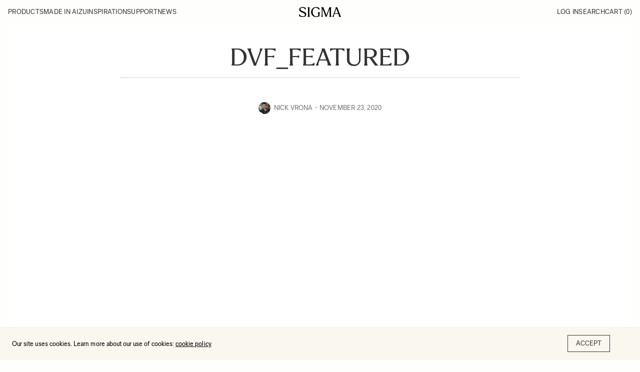

--- FILE ---
content_type: text/html; charset=UTF-8
request_url: https://blog.sigmaphoto.com/2020/video-sigma-fp-directors-viewfinder-mode/dvf_featured/
body_size: 11594
content:
<!doctype html>
<html lang="en-US">

<head>
    <meta charset="UTF-8">
    <meta name="viewport" content="width=device-width, initial-scale=1, maximum-scale=1, viewport-fit=cover">
    <link rel="profile" href="https://gmpg.org/xfn/11">
    <meta name='robots' content='index, follow, max-image-preview:large, max-snippet:-1, max-video-preview:-1' />
	<style>img:is([sizes="auto" i], [sizes^="auto," i]) { contain-intrinsic-size: 3000px 1500px }</style>
	
<!-- Google Tag Manager for WordPress by gtm4wp.com -->
<script data-cfasync="false" data-pagespeed-no-defer>
	var gtm4wp_datalayer_name = "dataLayer";
	var dataLayer = dataLayer || [];
</script>
<!-- End Google Tag Manager for WordPress by gtm4wp.com -->
	<!-- This site is optimized with the Yoast SEO plugin v22.7 - https://yoast.com/wordpress/plugins/seo/ -->
	<title>dvf_featured | SIGMA Blog</title>
	<link rel="canonical" href="https://blog.sigmaphoto.com/2020/video-sigma-fp-directors-viewfinder-mode/dvf_featured/" />
	<meta property="og:locale" content="en_US" />
	<meta property="og:type" content="article" />
	<meta property="og:title" content="dvf_featured | SIGMA Blog" />
	<meta property="og:url" content="https://blog.sigmaphoto.com/2020/video-sigma-fp-directors-viewfinder-mode/dvf_featured/" />
	<meta property="og:site_name" content="SIGMA Blog" />
	<meta property="article:publisher" content="http://www.facebook.com/SigmaCorporationofAmerica" />
	<meta property="og:image" content="https://blog.sigmaphoto.com/2020/video-sigma-fp-directors-viewfinder-mode/dvf_featured" />
	<meta property="og:image:width" content="1920" />
	<meta property="og:image:height" content="1080" />
	<meta property="og:image:type" content="image/jpeg" />
	<meta name="twitter:card" content="summary_large_image" />
	<meta name="twitter:site" content="@Sigma_Photo" />
	<script type="application/ld+json" class="yoast-schema-graph">{"@context":"https://schema.org","@graph":[{"@type":"WebPage","@id":"https://blog.sigmaphoto.com/2020/video-sigma-fp-directors-viewfinder-mode/dvf_featured/","url":"https://blog.sigmaphoto.com/2020/video-sigma-fp-directors-viewfinder-mode/dvf_featured/","name":"dvf_featured | SIGMA Blog","isPartOf":{"@id":"https://blog.sigmaphoto.com/#website"},"primaryImageOfPage":{"@id":"https://blog.sigmaphoto.com/2020/video-sigma-fp-directors-viewfinder-mode/dvf_featured/#primaryimage"},"image":{"@id":"https://blog.sigmaphoto.com/2020/video-sigma-fp-directors-viewfinder-mode/dvf_featured/#primaryimage"},"thumbnailUrl":"https://blog.sigmaphoto.com/wp-content/uploads/2020/11/dvf_featured.jpg","datePublished":"2020-11-23T22:07:37+00:00","dateModified":"2020-11-23T22:07:37+00:00","breadcrumb":{"@id":"https://blog.sigmaphoto.com/2020/video-sigma-fp-directors-viewfinder-mode/dvf_featured/#breadcrumb"},"inLanguage":"en-US","potentialAction":[{"@type":"ReadAction","target":["https://blog.sigmaphoto.com/2020/video-sigma-fp-directors-viewfinder-mode/dvf_featured/"]}]},{"@type":"ImageObject","inLanguage":"en-US","@id":"https://blog.sigmaphoto.com/2020/video-sigma-fp-directors-viewfinder-mode/dvf_featured/#primaryimage","url":"https://blog.sigmaphoto.com/wp-content/uploads/2020/11/dvf_featured.jpg","contentUrl":"https://blog.sigmaphoto.com/wp-content/uploads/2020/11/dvf_featured.jpg","width":1920,"height":1080},{"@type":"BreadcrumbList","@id":"https://blog.sigmaphoto.com/2020/video-sigma-fp-directors-viewfinder-mode/dvf_featured/#breadcrumb","itemListElement":[{"@type":"ListItem","position":1,"name":"Video: SIGMA fp &#8211; Director&#8217;s Viewfinder Mode","item":"https://blog.sigmaphoto.com/2020/video-sigma-fp-directors-viewfinder-mode/"},{"@type":"ListItem","position":2,"name":"dvf_featured"}]},{"@type":"WebSite","@id":"https://blog.sigmaphoto.com/#website","url":"https://blog.sigmaphoto.com/","name":"SIGMA Blog","description":"","potentialAction":[{"@type":"SearchAction","target":{"@type":"EntryPoint","urlTemplate":"https://blog.sigmaphoto.com/?s={search_term_string}"},"query-input":"required name=search_term_string"}],"inLanguage":"en-US"}]}</script>
	<!-- / Yoast SEO plugin. -->


<link rel='dns-prefetch' href='//stats.wp.com' />
<link rel='dns-prefetch' href='//v0.wordpress.com' />
<link rel='dns-prefetch' href='//widgets.wp.com' />
<link rel='dns-prefetch' href='//s0.wp.com' />
<link rel='dns-prefetch' href='//0.gravatar.com' />
<link rel='dns-prefetch' href='//1.gravatar.com' />
<link rel='dns-prefetch' href='//2.gravatar.com' />
<link rel="alternate" type="application/rss+xml" title="SIGMA Blog &raquo; Feed" href="https://blog.sigmaphoto.com/feed/" />
<link rel="alternate" type="application/rss+xml" title="SIGMA Blog &raquo; Comments Feed" href="https://blog.sigmaphoto.com/comments/feed/" />
<link rel="alternate" type="application/rss+xml" title="SIGMA Blog &raquo; dvf_featured Comments Feed" href="https://blog.sigmaphoto.com/2020/video-sigma-fp-directors-viewfinder-mode/dvf_featured/feed/" />
<link rel='stylesheet' id='mec-select2-style-css' href='https://blog.sigmaphoto.com/wp-content/plugins/modern-events-calendar/assets/packages/select2/select2.min.css?ver=7.14.1' media='all' />
<link rel='stylesheet' id='mec-font-icons-css' href='https://blog.sigmaphoto.com/wp-content/plugins/modern-events-calendar/assets/css/iconfonts.css?ver=7.14.1' media='all' />
<link rel='stylesheet' id='mec-frontend-style-css' href='https://blog.sigmaphoto.com/wp-content/plugins/modern-events-calendar/assets/css/frontend.min.css?ver=7.14.1' media='all' />
<link rel='stylesheet' id='mec-tooltip-style-css' href='https://blog.sigmaphoto.com/wp-content/plugins/modern-events-calendar/assets/packages/tooltip/tooltip.css?ver=7.14.1' media='all' />
<link rel='stylesheet' id='mec-tooltip-shadow-style-css' href='https://blog.sigmaphoto.com/wp-content/plugins/modern-events-calendar/assets/packages/tooltip/tooltipster-sideTip-shadow.min.css?ver=7.14.1' media='all' />
<link rel='stylesheet' id='featherlight-css' href='https://blog.sigmaphoto.com/wp-content/plugins/modern-events-calendar/assets/packages/featherlight/featherlight.css?ver=7.14.1' media='all' />
<link rel='stylesheet' id='mec-lity-style-css' href='https://blog.sigmaphoto.com/wp-content/plugins/modern-events-calendar/assets/packages/lity/lity.min.css?ver=7.14.1' media='all' />
<link rel='stylesheet' id='mec-general-calendar-style-css' href='https://blog.sigmaphoto.com/wp-content/plugins/modern-events-calendar/assets/css/mec-general-calendar.css?ver=7.14.1' media='all' />
<link rel='stylesheet' id='wp-block-library-css' href='https://blog.sigmaphoto.com/wp-includes/css/dist/block-library/style.min.css?ver=6.8.3' media='all' />
<style id='wp-block-library-inline-css' type='text/css'>
.has-text-align-justify{text-align:justify;}
</style>
<style id='classic-theme-styles-inline-css' type='text/css'>
/*! This file is auto-generated */
.wp-block-button__link{color:#fff;background-color:#32373c;border-radius:9999px;box-shadow:none;text-decoration:none;padding:calc(.667em + 2px) calc(1.333em + 2px);font-size:1.125em}.wp-block-file__button{background:#32373c;color:#fff;text-decoration:none}
</style>
<link rel='stylesheet' id='mediaelement-css' href='https://blog.sigmaphoto.com/wp-includes/js/mediaelement/mediaelementplayer-legacy.min.css?ver=4.2.17' media='all' />
<link rel='stylesheet' id='wp-mediaelement-css' href='https://blog.sigmaphoto.com/wp-includes/js/mediaelement/wp-mediaelement.min.css?ver=6.8.3' media='all' />
<style id='jetpack-sharing-buttons-style-inline-css' type='text/css'>
.jetpack-sharing-buttons__services-list{display:flex;flex-direction:row;flex-wrap:wrap;gap:0;list-style-type:none;margin:5px;padding:0}.jetpack-sharing-buttons__services-list.has-small-icon-size{font-size:12px}.jetpack-sharing-buttons__services-list.has-normal-icon-size{font-size:16px}.jetpack-sharing-buttons__services-list.has-large-icon-size{font-size:24px}.jetpack-sharing-buttons__services-list.has-huge-icon-size{font-size:36px}@media print{.jetpack-sharing-buttons__services-list{display:none!important}}.editor-styles-wrapper .wp-block-jetpack-sharing-buttons{gap:0;padding-inline-start:0}ul.jetpack-sharing-buttons__services-list.has-background{padding:1.25em 2.375em}
</style>
<style id='global-styles-inline-css' type='text/css'>
:root{--wp--preset--aspect-ratio--square: 1;--wp--preset--aspect-ratio--4-3: 4/3;--wp--preset--aspect-ratio--3-4: 3/4;--wp--preset--aspect-ratio--3-2: 3/2;--wp--preset--aspect-ratio--2-3: 2/3;--wp--preset--aspect-ratio--16-9: 16/9;--wp--preset--aspect-ratio--9-16: 9/16;--wp--preset--color--black: #000000;--wp--preset--color--cyan-bluish-gray: #abb8c3;--wp--preset--color--white: #ffffff;--wp--preset--color--pale-pink: #f78da7;--wp--preset--color--vivid-red: #cf2e2e;--wp--preset--color--luminous-vivid-orange: #ff6900;--wp--preset--color--luminous-vivid-amber: #fcb900;--wp--preset--color--light-green-cyan: #7bdcb5;--wp--preset--color--vivid-green-cyan: #00d084;--wp--preset--color--pale-cyan-blue: #8ed1fc;--wp--preset--color--vivid-cyan-blue: #0693e3;--wp--preset--color--vivid-purple: #9b51e0;--wp--preset--color--thb-accent: #cccccc;--wp--preset--gradient--vivid-cyan-blue-to-vivid-purple: linear-gradient(135deg,rgba(6,147,227,1) 0%,rgb(155,81,224) 100%);--wp--preset--gradient--light-green-cyan-to-vivid-green-cyan: linear-gradient(135deg,rgb(122,220,180) 0%,rgb(0,208,130) 100%);--wp--preset--gradient--luminous-vivid-amber-to-luminous-vivid-orange: linear-gradient(135deg,rgba(252,185,0,1) 0%,rgba(255,105,0,1) 100%);--wp--preset--gradient--luminous-vivid-orange-to-vivid-red: linear-gradient(135deg,rgba(255,105,0,1) 0%,rgb(207,46,46) 100%);--wp--preset--gradient--very-light-gray-to-cyan-bluish-gray: linear-gradient(135deg,rgb(238,238,238) 0%,rgb(169,184,195) 100%);--wp--preset--gradient--cool-to-warm-spectrum: linear-gradient(135deg,rgb(74,234,220) 0%,rgb(151,120,209) 20%,rgb(207,42,186) 40%,rgb(238,44,130) 60%,rgb(251,105,98) 80%,rgb(254,248,76) 100%);--wp--preset--gradient--blush-light-purple: linear-gradient(135deg,rgb(255,206,236) 0%,rgb(152,150,240) 100%);--wp--preset--gradient--blush-bordeaux: linear-gradient(135deg,rgb(254,205,165) 0%,rgb(254,45,45) 50%,rgb(107,0,62) 100%);--wp--preset--gradient--luminous-dusk: linear-gradient(135deg,rgb(255,203,112) 0%,rgb(199,81,192) 50%,rgb(65,88,208) 100%);--wp--preset--gradient--pale-ocean: linear-gradient(135deg,rgb(255,245,203) 0%,rgb(182,227,212) 50%,rgb(51,167,181) 100%);--wp--preset--gradient--electric-grass: linear-gradient(135deg,rgb(202,248,128) 0%,rgb(113,206,126) 100%);--wp--preset--gradient--midnight: linear-gradient(135deg,rgb(2,3,129) 0%,rgb(40,116,252) 100%);--wp--preset--font-size--small: 13px;--wp--preset--font-size--medium: 20px;--wp--preset--font-size--large: 36px;--wp--preset--font-size--x-large: 42px;--wp--preset--spacing--20: 0.44rem;--wp--preset--spacing--30: 0.67rem;--wp--preset--spacing--40: 1rem;--wp--preset--spacing--50: 1.5rem;--wp--preset--spacing--60: 2.25rem;--wp--preset--spacing--70: 3.38rem;--wp--preset--spacing--80: 5.06rem;--wp--preset--shadow--natural: 6px 6px 9px rgba(0, 0, 0, 0.2);--wp--preset--shadow--deep: 12px 12px 50px rgba(0, 0, 0, 0.4);--wp--preset--shadow--sharp: 6px 6px 0px rgba(0, 0, 0, 0.2);--wp--preset--shadow--outlined: 6px 6px 0px -3px rgba(255, 255, 255, 1), 6px 6px rgba(0, 0, 0, 1);--wp--preset--shadow--crisp: 6px 6px 0px rgba(0, 0, 0, 1);}:where(.is-layout-flex){gap: 0.5em;}:where(.is-layout-grid){gap: 0.5em;}body .is-layout-flex{display: flex;}.is-layout-flex{flex-wrap: wrap;align-items: center;}.is-layout-flex > :is(*, div){margin: 0;}body .is-layout-grid{display: grid;}.is-layout-grid > :is(*, div){margin: 0;}:where(.wp-block-columns.is-layout-flex){gap: 2em;}:where(.wp-block-columns.is-layout-grid){gap: 2em;}:where(.wp-block-post-template.is-layout-flex){gap: 1.25em;}:where(.wp-block-post-template.is-layout-grid){gap: 1.25em;}.has-black-color{color: var(--wp--preset--color--black) !important;}.has-cyan-bluish-gray-color{color: var(--wp--preset--color--cyan-bluish-gray) !important;}.has-white-color{color: var(--wp--preset--color--white) !important;}.has-pale-pink-color{color: var(--wp--preset--color--pale-pink) !important;}.has-vivid-red-color{color: var(--wp--preset--color--vivid-red) !important;}.has-luminous-vivid-orange-color{color: var(--wp--preset--color--luminous-vivid-orange) !important;}.has-luminous-vivid-amber-color{color: var(--wp--preset--color--luminous-vivid-amber) !important;}.has-light-green-cyan-color{color: var(--wp--preset--color--light-green-cyan) !important;}.has-vivid-green-cyan-color{color: var(--wp--preset--color--vivid-green-cyan) !important;}.has-pale-cyan-blue-color{color: var(--wp--preset--color--pale-cyan-blue) !important;}.has-vivid-cyan-blue-color{color: var(--wp--preset--color--vivid-cyan-blue) !important;}.has-vivid-purple-color{color: var(--wp--preset--color--vivid-purple) !important;}.has-black-background-color{background-color: var(--wp--preset--color--black) !important;}.has-cyan-bluish-gray-background-color{background-color: var(--wp--preset--color--cyan-bluish-gray) !important;}.has-white-background-color{background-color: var(--wp--preset--color--white) !important;}.has-pale-pink-background-color{background-color: var(--wp--preset--color--pale-pink) !important;}.has-vivid-red-background-color{background-color: var(--wp--preset--color--vivid-red) !important;}.has-luminous-vivid-orange-background-color{background-color: var(--wp--preset--color--luminous-vivid-orange) !important;}.has-luminous-vivid-amber-background-color{background-color: var(--wp--preset--color--luminous-vivid-amber) !important;}.has-light-green-cyan-background-color{background-color: var(--wp--preset--color--light-green-cyan) !important;}.has-vivid-green-cyan-background-color{background-color: var(--wp--preset--color--vivid-green-cyan) !important;}.has-pale-cyan-blue-background-color{background-color: var(--wp--preset--color--pale-cyan-blue) !important;}.has-vivid-cyan-blue-background-color{background-color: var(--wp--preset--color--vivid-cyan-blue) !important;}.has-vivid-purple-background-color{background-color: var(--wp--preset--color--vivid-purple) !important;}.has-black-border-color{border-color: var(--wp--preset--color--black) !important;}.has-cyan-bluish-gray-border-color{border-color: var(--wp--preset--color--cyan-bluish-gray) !important;}.has-white-border-color{border-color: var(--wp--preset--color--white) !important;}.has-pale-pink-border-color{border-color: var(--wp--preset--color--pale-pink) !important;}.has-vivid-red-border-color{border-color: var(--wp--preset--color--vivid-red) !important;}.has-luminous-vivid-orange-border-color{border-color: var(--wp--preset--color--luminous-vivid-orange) !important;}.has-luminous-vivid-amber-border-color{border-color: var(--wp--preset--color--luminous-vivid-amber) !important;}.has-light-green-cyan-border-color{border-color: var(--wp--preset--color--light-green-cyan) !important;}.has-vivid-green-cyan-border-color{border-color: var(--wp--preset--color--vivid-green-cyan) !important;}.has-pale-cyan-blue-border-color{border-color: var(--wp--preset--color--pale-cyan-blue) !important;}.has-vivid-cyan-blue-border-color{border-color: var(--wp--preset--color--vivid-cyan-blue) !important;}.has-vivid-purple-border-color{border-color: var(--wp--preset--color--vivid-purple) !important;}.has-vivid-cyan-blue-to-vivid-purple-gradient-background{background: var(--wp--preset--gradient--vivid-cyan-blue-to-vivid-purple) !important;}.has-light-green-cyan-to-vivid-green-cyan-gradient-background{background: var(--wp--preset--gradient--light-green-cyan-to-vivid-green-cyan) !important;}.has-luminous-vivid-amber-to-luminous-vivid-orange-gradient-background{background: var(--wp--preset--gradient--luminous-vivid-amber-to-luminous-vivid-orange) !important;}.has-luminous-vivid-orange-to-vivid-red-gradient-background{background: var(--wp--preset--gradient--luminous-vivid-orange-to-vivid-red) !important;}.has-very-light-gray-to-cyan-bluish-gray-gradient-background{background: var(--wp--preset--gradient--very-light-gray-to-cyan-bluish-gray) !important;}.has-cool-to-warm-spectrum-gradient-background{background: var(--wp--preset--gradient--cool-to-warm-spectrum) !important;}.has-blush-light-purple-gradient-background{background: var(--wp--preset--gradient--blush-light-purple) !important;}.has-blush-bordeaux-gradient-background{background: var(--wp--preset--gradient--blush-bordeaux) !important;}.has-luminous-dusk-gradient-background{background: var(--wp--preset--gradient--luminous-dusk) !important;}.has-pale-ocean-gradient-background{background: var(--wp--preset--gradient--pale-ocean) !important;}.has-electric-grass-gradient-background{background: var(--wp--preset--gradient--electric-grass) !important;}.has-midnight-gradient-background{background: var(--wp--preset--gradient--midnight) !important;}.has-small-font-size{font-size: var(--wp--preset--font-size--small) !important;}.has-medium-font-size{font-size: var(--wp--preset--font-size--medium) !important;}.has-large-font-size{font-size: var(--wp--preset--font-size--large) !important;}.has-x-large-font-size{font-size: var(--wp--preset--font-size--x-large) !important;}
:where(.wp-block-post-template.is-layout-flex){gap: 1.25em;}:where(.wp-block-post-template.is-layout-grid){gap: 1.25em;}
:where(.wp-block-columns.is-layout-flex){gap: 2em;}:where(.wp-block-columns.is-layout-grid){gap: 2em;}
:root :where(.wp-block-pullquote){font-size: 1.5em;line-height: 1.6;}
</style>
<link rel='stylesheet' id='child-theme-css' href='https://blog.sigmaphoto.com/wp-content/themes/goodlife-forix-child/assets/css/styles.css?ver=6.8.3' media='all' />
<link rel='stylesheet' id='thb-fa-css' href='https://blog.sigmaphoto.com/wp-content/themes/goodlife-wp/assets/css/font-awesome.min.css?ver=4.7.0' media='all' />
<link rel='stylesheet' id='style-css' href='https://blog.sigmaphoto.com/wp-content/themes/goodlife-forix-child/style.css?ver=4.6.0' media='all' />
<link rel='stylesheet' id='thb-self-hosted-1-css' href='https://blog.sigmaphoto.com/wp-content/themes/goodlife-wp-child/assets/css/fonts.css?ver=4.6.0' media='all' />
<link rel='stylesheet' id='jetpack_css-css' href='https://blog.sigmaphoto.com/wp-content/plugins/jetpack/css/jetpack.css?ver=13.4.2' media='all' />
<script type="text/javascript" id="jquery-core-js-extra">
/* <![CDATA[ */
var thbLoadMore = {"nonce":"dbfa45ff6d","restUrl":"https:\/\/blog.sigmaphoto.com\/wp-json\/"};
/* ]]> */
</script>
<script type="text/javascript" src="https://blog.sigmaphoto.com/wp-includes/js/jquery/jquery.min.js?ver=3.7.1" id="jquery-core-js"></script>
<script type="text/javascript" src="https://blog.sigmaphoto.com/wp-includes/js/jquery/jquery-migrate.min.js?ver=3.4.1" id="jquery-migrate-js"></script>
<link rel="https://api.w.org/" href="https://blog.sigmaphoto.com/wp-json/" /><link rel="alternate" title="JSON" type="application/json" href="https://blog.sigmaphoto.com/wp-json/wp/v2/media/32526" /><link rel="EditURI" type="application/rsd+xml" title="RSD" href="https://blog.sigmaphoto.com/xmlrpc.php?rsd" />
<link rel='shortlink' href='https://wp.me/a6GQnN-8sC' />
<link rel="alternate" title="oEmbed (JSON)" type="application/json+oembed" href="https://blog.sigmaphoto.com/wp-json/oembed/1.0/embed?url=https%3A%2F%2Fblog.sigmaphoto.com%2F2020%2Fvideo-sigma-fp-directors-viewfinder-mode%2Fdvf_featured%2F" />
<link rel="alternate" title="oEmbed (XML)" type="text/xml+oembed" href="https://blog.sigmaphoto.com/wp-json/oembed/1.0/embed?url=https%3A%2F%2Fblog.sigmaphoto.com%2F2020%2Fvideo-sigma-fp-directors-viewfinder-mode%2Fdvf_featured%2F&#038;format=xml" />
<script>
	function expand(param) {
		param.style.display = (param.style.display == "none") ? "block" : "none";
	}
	function read_toggle(id, more, less) {
		el = document.getElementById("readlink" + id);
		el.innerHTML = (el.innerHTML == more) ? less : more;
		expand(document.getElementById("read" + id));
	}
	</script><meta name="et-api-version" content="v1"><meta name="et-api-origin" content="https://blog.sigmaphoto.com"><link rel="https://theeventscalendar.com/" href="https://blog.sigmaphoto.com/wp-json/tribe/tickets/v1/" />	<style>img#wpstats{display:none}</style>
		
<!-- Google Tag Manager for WordPress by gtm4wp.com -->
<!-- GTM Container placement set to automatic -->
<script data-cfasync="false" data-pagespeed-no-defer type="text/javascript">
	var dataLayer_content = {"pagePostType":"attachment","pagePostType2":"single-attachment","pagePostAuthor":"Nick Vrona"};
	dataLayer.push( dataLayer_content );
</script>
<script data-cfasync="false">
(function(w,d,s,l,i){w[l]=w[l]||[];w[l].push({'gtm.start':
new Date().getTime(),event:'gtm.js'});var f=d.getElementsByTagName(s)[0],
j=d.createElement(s),dl=l!='dataLayer'?'&l='+l:'';j.async=true;j.src=
'//www.googletagmanager.com/gtm.js?id='+i+dl;f.parentNode.insertBefore(j,f);
})(window,document,'script','dataLayer','GTM-WV5MDH');
</script>
<!-- End Google Tag Manager for WordPress by gtm4wp.com --><link rel="icon" href="https://blog.sigmaphoto.com/wp-content/uploads/2025/02/cropped-favicon-96-32x32.png" sizes="32x32" />
<link rel="icon" href="https://blog.sigmaphoto.com/wp-content/uploads/2025/02/cropped-favicon-96-192x192.png" sizes="192x192" />
<link rel="apple-touch-icon" href="https://blog.sigmaphoto.com/wp-content/uploads/2025/02/cropped-favicon-96-180x180.png" />
<meta name="msapplication-TileImage" content="https://blog.sigmaphoto.com/wp-content/uploads/2025/02/cropped-favicon-96-270x270.png" />
<style type="text/css">

*[id^='readlink'] {
 font-weight: bold;
 color: #0066bf;
 background: none;
 padding: 5px;
 border-bottom: 1px solid none;
 -webkit-box-shadow: none !important;
 box-shadow: none !important;
 -webkit-transition: none !important;
}

*[id^='readlink']:hover {
 font-weight: bold;
 color: #0066bf;
 padding: 5px;
 border-bottom: 1px solid none;
}

*[id^='readlink']:focus {
 outline: none;
 color: #0066bf;
}

</style>
<style type="text/css" id="wp-custom-css">div.author-post {
    margin-bottom: 5em;
}
.wp-block-separator {
    margin-top: 5em;
		margin-bottom: 5em;
}
.post-detail-row .post.blog-post .post-content h1, .post-detail-row .post.blog-post .post-content h2, .post-detail-row .post.blog-post .post-content h3, .post-detail-row .post.blog-post .post-content h4, .post-detail-row .post.blog-post .post-content h5, .post-detail-row .post.blog-post .post-content h6, .post-detail-row .post.blog-post .post-content p, .post-detail-row .post.blog-post .post-content {
	margin-bottom: 1em;
}

ul.wp-block-list {
  list-style-type: disc;
  padding-left: 1em;
	margin-left: 1em;
		margin-bottom: 1em;
}
li.wp-block-list {
  padding-left: 20px;
		margin-bottom: 1em;
}

.post-detail-row .post.blog-post .post-title h1 {
	  margin-bottom: 1em !important;
}
sup {
    vertical-align: super;
    font-size: smaller;
}
sub {
    vertical-align: sub;
    font-size: smaller;
}
@media only screen and (min-width: 1024px) {
    .events-table-container .events-table th:first-child, .events-table-container .events-table th:nth-child(3) {
        max-width: 15% !important;
    }
	.events-table-container .events-table td.event-name {
		width: 42%
	}
}

.wp-block-embed :where(figcaption) {
	  margin-top: 16rem;
    font-family: "Sigma Sans";
    text-transform: uppercase;
    font-size: 13rem;
}</style><noscript><style> .wpb_animate_when_almost_visible { opacity: 1; }</style></noscript><style>:root,::before,::after{--mec-color-skin: #eb002a;--mec-color-skin-rgba-1: rgba(235,0,42,.25);--mec-color-skin-rgba-2: rgba(235,0,42,.5);--mec-color-skin-rgba-3: rgba(235,0,42,.75);--mec-color-skin-rgba-4: rgba(235,0,42,.11);--mec-container-normal-width: 1200px;--mec-container-large-width: 1200px;--mec-fes-main-color: #40d9f1;--mec-fes-main-color-rgba-1: rgba(64, 217, 241, 0.12);--mec-fes-main-color-rgba-2: rgba(64, 217, 241, 0.23);--mec-fes-main-color-rgba-3: rgba(64, 217, 241, 0.03);--mec-fes-main-color-rgba-4: rgba(64, 217, 241, 0.3);--mec-fes-main-color-rgba-5: rgb(64 217 241 / 7%);--mec-fes-main-color-rgba-6: rgba(64, 217, 241, 0.2);--mec-fluent-main-color: #ade7ff;--mec-fluent-main-color-rgba-1: rgba(173, 231, 255, 0.3);--mec-fluent-main-color-rgba-2: rgba(173, 231, 255, 0.8);--mec-fluent-main-color-rgba-3: rgba(173, 231, 255, 0.1);--mec-fluent-main-color-rgba-4: rgba(173, 231, 255, 0.2);--mec-fluent-main-color-rgba-5: rgba(173, 231, 255, 0.7);--mec-fluent-main-color-rgba-6: rgba(173, 231, 255, 0.7);--mec-fluent-bold-color: #00acf8;--mec-fluent-bg-hover-color: #ebf9ff;--mec-fluent-bg-color: #f5f7f8;--mec-fluent-second-bg-color: #d6eef9;}</style><style>.entry-content .mec-wrap h1, .entry-content .mec-wrap h2, .entry-content .mec-wrap h3, .entry-content .mec-wrap h4, .entry-content .mec-wrap h5, .entry-content .mec-wrap h6, .mec-wrap h1, .mec-wrap h2, .mec-wrap h3, .mec-wrap h4, .mec-wrap h5, .mec-wrap h6, .lity-container, .mec-wrap, .mec-wrap div:not([class^=elementor-]), .mec-event-content p {
font-family: ProximaNova, \'BlinkMacSystemFont\', -apple-system, \'Roboto\', \'Lucida Sans\'; }

.mec-map-get-direction-btn-cnt {
width: 100%;
padding: 0;
margin: 0;
border: none; }

.mec-map-get-direction-btn-cnt input[type=\"submit\"] {
margin-bottom: 0; }
.mec-event-list-standard .mec-col-table-c.mec-event-image-wrap {
 vertical-align: middle; }
@media only screen and (max-width: 479px) {
.mec-event-list-standard .mec-col-table-c.mec-event-image-wrap {
 width: 100%;
 display: block; }
.mec-event-list-standard .mec-col-table-c.mec-event-image-wrap {
 vertical-align: top; } }

.mec-related-events-wrap .mec-related-events {
width: 100%;
}</style></head>

<body class="attachment wp-singular attachment-template-default single single-attachment postid-32526 attachmentid-32526 attachment-jpeg wp-theme-goodlife-wp wp-child-theme-goodlife-forix-child mec-theme-goodlife-wp tribe-no-js thb-boxed-off thb_ads_header_mobile_off thb-lightbox-on thb-capitalize-on thb-dark-mode-off thb-header-style3 thb-title-underline-hover wpb-js-composer js-comp-ver-6.9.0 vc_responsive tribe-theme-goodlife-wp">
    
<!-- GTM Container placement set to automatic -->
<!-- Google Tag Manager (noscript) -->
				<noscript><iframe src="https://www.googletagmanager.com/ns.html?id=GTM-WV5MDH" height="0" width="0" style="display:none;visibility:hidden" aria-hidden="true"></iframe></noscript>
<!-- End Google Tag Manager (noscript) -->    <div id="wrapper" class="open">

        <!-- Start Content Container -->
        <div id="content-container">
            <!-- Start Content Click Capture -->
            <div class="click-capture"></div>
            <!-- End Content Click Capture -->
            <!-- Start Header -->
<header class="header style3 l-header f-ul f-uppercase  light">
    <div class="row">
        <div class="small-12 large-12 columns logo">
            <div id="menu_width">

                <nav
                    class="menu-holder l-header__inr l-inr l-grid --panel-3 --items-center light menu-light">
                    <button class="menu-mobile">Menu</button>
                                        <div class="nav-container">
                        <div class="nav-top-mobile">
                            <span>Menu</span>
                            <button class="close-menu">Close</button>
                        </div>
                        <ul id="menu-navigation-menu" class="sf-menu style3 l-grid"><li id="menu-item-149157" class="menu-item menu-item-type-custom menu-item-object-custom menu-item-has-children menu-item-149157"><a href="#">Products</a>


<ul class="sub-menu ">
	<li id="menu-item-149162" class="menu-item menu-item-type-custom menu-item-object-custom menu-item-149162"><a href="https://www.sigmaphoto.com/lenses">Lenses</a></li>
	<li id="menu-item-149163" class="menu-item menu-item-type-custom menu-item-object-custom menu-item-149163"><a href="https://www.sigmaphoto.com/cine">Cine lenses</a></li>
	<li id="menu-item-149164" class="menu-item menu-item-type-custom menu-item-object-custom menu-item-149164"><a href="https://www.sigmaphoto.com/cameras">Cameras</a></li>
	<li id="menu-item-149165" class="menu-item menu-item-type-custom menu-item-object-custom menu-item-149165"><a href="https://www.sigmaphoto.com/accessories">Accessories</a></li>
	<li id="menu-item-149166" class="menu-item menu-item-type-custom menu-item-object-custom menu-item-149166"><a href="https://www.sigmaphoto.com/discontinued-models">DISCONTINUED MODELS</a></li>
</ul>
</li>
<li id="menu-item-149158" class="menu-item menu-item-type-custom menu-item-object-custom menu-item-has-children menu-item-149158"><a href="https://www.sigmaphoto.com/about-us">Made in Aizu</a>


<ul class="sub-menu ">
	<li id="menu-item-149167" class="menu-item menu-item-type-custom menu-item-object-custom menu-item-149167"><a href="https://www.sigmaphoto.com/about-us">About sigma</a></li>
	<li id="menu-item-149168" class="menu-item menu-item-type-custom menu-item-object-custom menu-item-149168"><a href="https://www.sigmaphoto.com/manufacturing">Manufacturing</a></li>
	<li id="menu-item-149363" class="menu-item menu-item-type-custom menu-item-object-custom menu-item-149363"><a href="https://www.sigmaphoto.com/factory">Factory</a></li>
	<li id="menu-item-149170" class="menu-item menu-item-type-custom menu-item-object-custom menu-item-149170"><a href="https://www.sigmaphoto.com/sustainability">Sustainability</a></li>
	<li id="menu-item-149171" class="menu-item menu-item-type-custom menu-item-object-custom menu-item-149171"><a href="https://www.sigmaphoto.com/history">History</a></li>
</ul>
</li>
<li id="menu-item-149159" class="menu-item menu-item-type-custom menu-item-object-custom menu-item-has-children menu-item-149159"><a href="#">Inspiration</a>


<ul class="sub-menu ">
	<li id="menu-item-149327" class="menu-item menu-item-type-custom menu-item-object-custom menu-item-149327"><a href="/category/art-projects/">Art Projects</a></li>
	<li id="menu-item-149328" class="menu-item menu-item-type-custom menu-item-object-custom menu-item-149328"><a href="https://www.sigmaphoto.com/learn/ambassadors">Our Community</a></li>
	<li id="menu-item-149329" class="menu-item menu-item-type-custom menu-item-object-custom menu-item-149329"><a href="/">Shooting With Sigma</a></li>
	<li id="menu-item-149330" class="menu-item menu-item-type-custom menu-item-object-custom menu-item-149330"><a href="/events">Events</a></li>
</ul>
</li>
<li id="menu-item-149160" class="menu-item menu-item-type-custom menu-item-object-custom menu-item-149160"><a href="https://www.sigmaphoto.com/support">Support</a></li>
<li id="menu-item-149161" class="menu-item menu-item-type-custom menu-item-object-custom menu-item-149161"><a href="https://press.sigmaphoto.com/">News</a></li>
</ul>                    </div>
                    <div class="nav-overlay"></div>
                                        <div class="l-header__logo">
                        <a href="https://www.sigmaphoto.com/" class="logolink">
                            <img src="https://blog.sigmaphoto.com/wp-content/uploads/2025/02/logo-blog.svg" class="logoimg"
                                alt="SIGMA Blog" />
                        </a>
                    </div>
                    <div class="menu-right-content">
            <div class="quick_search_sidebar">
    <div class="quick_search_overlay"></div>
    <div class="quick_search_modal">
        <div class="quick_search_title">
            <span>Search for Anything</span>
            <button class="quick_search_close">Close</button>
        </div>
        <div class="quick_search_form">
            <form method="get" class="quick_searchform" role="search"
                action="https://blog.sigmaphoto.com/">
                <input name="s" type="text" class="s" placeholder="Search by keyword">
                <button type="submit">Search</button>
            </form>
        </div>
    </div>
</div>
<a href="https://www.sigmaphoto.com/customer/account/login" class="login-link">
    Log in</a>
<a class="quick_toggle">Search</a>
<a href="https://www.sigmaphoto.com/checkout/cart" class="cart-link">
    Cart (<span id="cart-count">0</span>)
</a>
</div>
                </nav>
            </div>
        </div>

    </div>
</header>
<!-- End Header -->

            <div role="main" class="main-container">		<div class="row post-detail-row top-padding post-detail-style1">
			<div class="small-12 columns">
				<div class="post blog-post post-32526 attachment type-attachment status-inherit hentry">
					<div class="breadcrumb-container">
    <div class="row no-padding">
        <div class="small-12 columns">
            <p id="breadcrumbs" class="trail-items"><span><span><a href="https://blog.sigmaphoto.com/2020/video-sigma-fp-directors-viewfinder-mode/">Video: SIGMA fp &#8211; Director&#8217;s Viewfinder Mode</a></span> &raquo; <span class="breadcrumb_last" aria-current="page">dvf_featured</span></span></p>        </div>
    </div>
</div>
					<header class="post-title entry-header cf">
						<h1 class="entry-title" itemprop="name headline">dvf_featured</h1>						<aside class="post-bottom-meta">
        <div class="">
        <img alt='Avatar photo' src='https://blog.sigmaphoto.com/wp-content/uploads/2019/05/cropped-nick-avatar-2022-48x48.jpg' srcset='https://blog.sigmaphoto.com/wp-content/uploads/2019/05/cropped-nick-avatar-2022-96x96.jpg 2x' class='avatar avatar-48 photo thb-ignore-lazyload' height='48' width='48' decoding='async'/>    </div>
            <strong itemprop="author" class="author vcard"><a href="https://blog.sigmaphoto.com/author/nick-vrona/" title="Posts by Nick Vrona" rel="author">Nick Vrona</a></strong>
            <div class="time">November 23, 2020</div>
            </aside>
					</header>
					<div class="post-content-container">
						<div class="post-content entry-content cf">
																				</div>
					</div>
				</div>
			</div>
		</div>
				</div><!-- End role["main"] -->
		<!-- Start Footer -->
<footer id="footer" class="dark ">
    <div class="row">
                <div class="small-12 columns">
            <div class="footer-widget"><div class="footer-logo"></div>
<div class="footer-menu-container">
 <!-- Information Column -->
 <div class="footer-menu-group">
   <h4>INFORMATION</h4>
   <ul>
     <li><a href="https://www.sigma-global.com/en/corporate-overview/">Corporate Overview</a></li>
     <li><a href="https://www.sigma-global.com/en/corporate/world-network/">World Network</a></li>
<li><a href="https://www.sigmaphoto.com/authorized-dealers">Find a Sigma Dealer or Rental House</a></li>
   </ul>
 </div>
 
 <!-- Policies Column -->
 <div class="footer-menu-group">
   <h4>Customer service</h4>
   <ul>
     <li><a href="https://www.sigma-global.com/en/support/faq/">FAQ</a></li>
     <li><a href="https://www.sigmaphoto.com/support/services">Inspection and repair</a></li>
     <li><a href="https://www.sigma-global.com/en/support/software/">Software download</a></li>
     <li><a href="https://www.sigmaphoto.com/support/downloads">Firmware download</a></li>
     <li><a href="https://www.sigma-global.com/en/support/catalog/">Manuals / Brochures / Resources</a></li>
     <li><a href="https://www.sigma-global.com/en/support/camera-compatibility/">Camera compatibility</a></li>
     <li><a href="https://www.sigma-global.com/en/support/accessories-compatibility/">Accessories compatibility</a></li>
   </ul>
 </div>

 <!-- Social Photo -->
 <div class="footer-menu-group">
   <h4>Policies</h4>
   <ul>
     <li><a href="https://www.sigmaphoto.com/privacy-policy">Privacy Policy</a></li>
     <li><a href="https://www.sigmaphoto.com/terms-conditions">Terms of Use</a></li>     
     <li><a href="https://www.sigma-global.com/en/qms/">Social Media Policy</a></li>
     <li><a href="https://www.sigma-global.com/en/ems/">Environmental Policy</a></li>
     <li><a href="https://www.sigma-global.com/en/qms/">Quality Policy</a></li>
   </ul>
</div>
 <!-- Social Column -->
 <div class="footer-menu-group">
   <h4>Follow Sigma Photo</h4>
<ul>
<li><a title="FACEBOOK" href="https://www.facebook.com/SigmaCorporationofAmerica" target="_blank" rel="noopener">FACEBOOK</a>
</li>
<li><a title="INSTAGRAM" href="https://instagram.com/sigmaphoto/" target="_blank" rel="noopener">INSTAGRAM</a>
</li>
<li><a title="YOUTUBE" href="https://www.youtube.com/user/SigmaPhoto" target="_blank" rel="noopener">YOUTUBE</a>
</li>
<li><a title="TIKTOK" href="https://www.tiktok.com/@sigmaphoto" target="_blank" rel="noopener">TIKTOK</a>
</li>
<li><a title="TWITTER" href="https://twitter.com/Sigma_Photo" target="_blank" rel="noopener">X</a>
</li>
</ul>
<h4 >Follow Cine</h4>
<ul>
<li><a title="FACEBOOK" href="https://www.facebook.com/SigmaCineUS/" target="_blank" rel="noopener">FACEBOOK</a>
</li>
<li><a title="INSTAGRAM" href="https://www.instagram.com/sigmacine/" target="_blank" rel="noopener">INSTAGRAM</a></li>
<li><a href="https://www.youtube.com/user/SigmaPhoto" target="_blank" rel="noopener">YOUTUBE</a></li>
</ul>
 </div>
</div>

<div class="footer-bottom">
 <div class="footer-info">
   <p>© 2025 All Rights Reserved</p>
 </div>
</div></div>        </div>
            </div>
</footer>
<!-- End Footer -->
				</div> <!-- End #content-container -->

		</div> <!-- End #wrapper -->

		<a id="scroll_totop"><i class="fa fa-angle-up"></i></a>
<script type="speculationrules">
{"prefetch":[{"source":"document","where":{"and":[{"href_matches":"\/*"},{"not":{"href_matches":["\/wp-*.php","\/wp-admin\/*","\/wp-content\/uploads\/*","\/wp-content\/*","\/wp-content\/plugins\/*","\/wp-content\/themes\/goodlife-forix-child\/*","\/wp-content\/themes\/goodlife-wp\/*","\/*\\?(.+)"]}},{"not":{"selector_matches":"a[rel~=\"nofollow\"]"}},{"not":{"selector_matches":".no-prefetch, .no-prefetch a"}}]},"eagerness":"conservative"}]}
</script>
<script>
              (function(e){
                  var el = document.createElement('script');
                  el.setAttribute('data-account', '91bgQKLWDU');
                  el.setAttribute('src', 'https://cdn.userway.org/widget.js');
                  document.body.appendChild(el);
                })();
              </script>		<script>
		( function ( body ) {
			'use strict';
			body.className = body.className.replace( /\btribe-no-js\b/, 'tribe-js' );
		} )( document.body );
		</script>
			<div style="display:none">
			<div class="grofile-hash-map-0b62f6d2b629170cf5fac15391ec28fd">
		</div>
		</div>
		<aside class="thb-cookie-bar">
	<div class="thb-cookie-text">
	<div class="thb-cookie-text">
<p>Our site uses cookies. Learn more about our use of cookies: <a href="https://www.sigmaphoto.com/privacy-policy" target="_blank" rel="noopener">cookie policy</a></p>
</div>	</div>
	<a class="button white-transparent">ACCEPT</a>
</aside>
	<script> /* <![CDATA[ */var tribe_l10n_datatables = {"aria":{"sort_ascending":": activate to sort column ascending","sort_descending":": activate to sort column descending"},"length_menu":"Show _MENU_ entries","empty_table":"No data available in table","info":"Showing _START_ to _END_ of _TOTAL_ entries","info_empty":"Showing 0 to 0 of 0 entries","info_filtered":"(filtered from _MAX_ total entries)","zero_records":"No matching records found","search":"Search:","all_selected_text":"All items on this page were selected. ","select_all_link":"Select all pages","clear_selection":"Clear Selection.","pagination":{"all":"All","next":"Next","previous":"Previous"},"select":{"rows":{"0":"","_":": Selected %d rows","1":": Selected 1 row"}},"datepicker":{"dayNames":["Sunday","Monday","Tuesday","Wednesday","Thursday","Friday","Saturday"],"dayNamesShort":["Sun","Mon","Tue","Wed","Thu","Fri","Sat"],"dayNamesMin":["S","M","T","W","T","F","S"],"monthNames":["January","February","March","April","May","June","July","August","September","October","November","December"],"monthNamesShort":["January","February","March","April","May","June","July","August","September","October","November","December"],"monthNamesMin":["Jan","Feb","Mar","Apr","May","Jun","Jul","Aug","Sep","Oct","Nov","Dec"],"nextText":"Next","prevText":"Prev","currentText":"Today","closeText":"Done","today":"Today","clear":"Clear"},"registration_prompt":"There is unsaved attendee information. Are you sure you want to continue?"};/* ]]> */ </script><script type="text/javascript" src="https://blog.sigmaphoto.com/wp-includes/js/jquery/ui/core.min.js?ver=1.13.3" id="jquery-ui-core-js"></script>
<script type="text/javascript" src="https://blog.sigmaphoto.com/wp-includes/js/jquery/ui/datepicker.min.js?ver=1.13.3" id="jquery-ui-datepicker-js"></script>
<script type="text/javascript" id="jquery-ui-datepicker-js-after">
/* <![CDATA[ */
jQuery(function(jQuery){jQuery.datepicker.setDefaults({"closeText":"Close","currentText":"Today","monthNames":["January","February","March","April","May","June","July","August","September","October","November","December"],"monthNamesShort":["Jan","Feb","Mar","Apr","May","Jun","Jul","Aug","Sep","Oct","Nov","Dec"],"nextText":"Next","prevText":"Previous","dayNames":["Sunday","Monday","Tuesday","Wednesday","Thursday","Friday","Saturday"],"dayNamesShort":["Sun","Mon","Tue","Wed","Thu","Fri","Sat"],"dayNamesMin":["S","M","T","W","T","F","S"],"dateFormat":"MM d, yy","firstDay":1,"isRTL":false});});
/* ]]> */
</script>
<script type="text/javascript" src="https://blog.sigmaphoto.com/wp-content/plugins/modern-events-calendar/assets/js/jquery.typewatch.js?ver=7.14.1" id="mec-typekit-script-js"></script>
<script type="text/javascript" src="https://blog.sigmaphoto.com/wp-content/plugins/modern-events-calendar/assets/packages/featherlight/featherlight.js?ver=7.14.1" id="featherlight-js"></script>
<script type="text/javascript" src="https://blog.sigmaphoto.com/wp-content/plugins/modern-events-calendar/assets/packages/select2/select2.full.min.js?ver=7.14.1" id="mec-select2-script-js"></script>
<script type="text/javascript" src="https://blog.sigmaphoto.com/wp-content/plugins/modern-events-calendar/assets/js/mec-general-calendar.js?ver=7.14.1" id="mec-general-calendar-script-js"></script>
<script type="text/javascript" src="https://blog.sigmaphoto.com/wp-content/plugins/modern-events-calendar/assets/packages/tooltip/tooltip.js?ver=7.14.1" id="mec-tooltip-script-js"></script>
<script type="text/javascript" id="mec-frontend-script-js-extra">
/* <![CDATA[ */
var mecdata = {"day":"day","days":"days","hour":"hour","hours":"hours","minute":"minute","minutes":"minutes","second":"second","seconds":"seconds","next":"Next","prev":"Prev","elementor_edit_mode":"no","recapcha_key":"","ajax_url":"https:\/\/blog.sigmaphoto.com\/wp-admin\/admin-ajax.php","fes_nonce":"f0a8f7d968","fes_thankyou_page_time":"2000","fes_upload_nonce":"244d4bd2a3","current_year":"2026","current_month":"01","datepicker_format":"yy-mm-dd&Y-m-d"};
var mecdata = {"day":"day","days":"days","hour":"hour","hours":"hours","minute":"minute","minutes":"minutes","second":"second","seconds":"seconds","next":"Next","prev":"Prev","elementor_edit_mode":"no","recapcha_key":"","ajax_url":"https:\/\/blog.sigmaphoto.com\/wp-admin\/admin-ajax.php","fes_nonce":"f0a8f7d968","fes_thankyou_page_time":"2000","fes_upload_nonce":"244d4bd2a3","current_year":"2026","current_month":"01","datepicker_format":"yy-mm-dd&Y-m-d"};
/* ]]> */
</script>
<script type="text/javascript" src="https://blog.sigmaphoto.com/wp-content/plugins/modern-events-calendar/assets/js/frontend.js?ver=7.14.1" id="mec-frontend-script-js"></script>
<script type="text/javascript" src="https://blog.sigmaphoto.com/wp-content/plugins/modern-events-calendar/assets/js/events.js?ver=7.14.1" id="mec-events-script-js"></script>
<script type="text/javascript" src="https://blog.sigmaphoto.com/wp-content/plugins/modern-events-calendar/assets/packages/lity/lity.min.js?ver=7.14.1" id="mec-lity-script-js"></script>
<script type="text/javascript" src="https://blog.sigmaphoto.com/wp-content/plugins/modern-events-calendar/assets/packages/colorbrightness/colorbrightness.min.js?ver=7.14.1" id="mec-colorbrightness-script-js"></script>
<script type="text/javascript" src="https://blog.sigmaphoto.com/wp-content/plugins/modern-events-calendar/assets/packages/owl-carousel/owl.carousel.min.js?ver=7.14.1" id="mec-owl-carousel-script-js"></script>
<script type="text/javascript" src="https://blog.sigmaphoto.com/wp-content/plugins/duracelltomi-google-tag-manager/dist/js/gtm4wp-form-move-tracker.js?ver=1.20.2" id="gtm4wp-form-move-tracker-js"></script>
<script type="text/javascript" src="https://blog.sigmaphoto.com/wp-content/themes/goodlife-forix-child/js/custom.js?ver=1.0" id="custom-js-js"></script>
<script type="text/javascript" id="sigma-posts-js-extra">
/* <![CDATA[ */
var sigma_posts = {"ajaxurl":"https:\/\/blog.sigmaphoto.com\/wp-admin\/admin-ajax.php","nonce":"820b639bad"};
/* ]]> */
</script>
<script type="text/javascript" src="https://blog.sigmaphoto.com/wp-content/themes/goodlife-forix-child/js/sigma-posts.js?ver=1.0.2" id="sigma-posts-js"></script>
<script type="text/javascript" id="goodlife-load-more-js-extra">
/* <![CDATA[ */
var goodlife_ajax = {"ajax_url":"https:\/\/blog.sigmaphoto.com\/wp-admin\/admin-ajax.php","nonce":"c856a26d74"};
/* ]]> */
</script>
<script type="text/javascript" src="https://blog.sigmaphoto.com/wp-content/themes/goodlife-forix-child/js/load-more.js?ver=1.0" id="goodlife-load-more-js"></script>
<script src='https://blog.sigmaphoto.com/wp-content/plugins/event-tickets/common/src/resources/js/underscore-before.js'></script>
<script type="text/javascript" src="https://blog.sigmaphoto.com/wp-includes/js/underscore.min.js?ver=1.13.7" id="underscore-js"></script>
<script src='https://blog.sigmaphoto.com/wp-content/plugins/event-tickets/common/src/resources/js/underscore-after.js'></script>
<script type="text/javascript" src="https://blog.sigmaphoto.com/wp-content/themes/goodlife-wp/assets/js/vendor.min.js?ver=4.6.0" id="thb-vendor-js"></script>
<script type="text/javascript" id="thb-app-js-extra">
/* <![CDATA[ */
var themeajax = {"url":"https:\/\/blog.sigmaphoto.com\/wp-admin\/admin-ajax.php","l10n":{"loading":"Loading ...","nomore":"No More Posts"},"settings":{"viai_publisher_id":"431861828953521","thb_custom_video_player":"off"}};
/* ]]> */
</script>
<script type="text/javascript" src="https://blog.sigmaphoto.com/wp-content/themes/goodlife-forix-child/assets/js/app.min.js?ver=4.6.0" id="thb-app-js"></script>
<script type="text/javascript" src="https://stats.wp.com/e-202604.js" id="jetpack-stats-js" data-wp-strategy="defer"></script>
<script type="text/javascript" id="jetpack-stats-js-after">
/* <![CDATA[ */
_stq = window._stq || [];
_stq.push([ "view", JSON.parse("{\"v\":\"ext\",\"blog\":\"98869155\",\"post\":\"32526\",\"tz\":\"-5\",\"srv\":\"blog.sigmaphoto.com\",\"j\":\"1:13.4.2\"}") ]);
_stq.push([ "clickTrackerInit", "98869155", "32526" ]);
/* ]]> */
</script>
<aside id="thb-login" class="mfp-hide thb-login-form light">
    <ul>
        <li class="lost"><a href="#" class="always">Lost Password</a> <span
                class="back">Back &#x27F6;</span></li>
        <li><a href="#" class="active">Login</a></li>
        <li><a href="#">Register</a></li>
    </ul>
    <div class="thb-overflow-container">
        <div class="thb-form-container">
            <div class="thb-lost">
                <form id="thb_lost_form" action="https://blog.sigmaphoto.com/" method="post">
                    <div class="thb-errors lost-errors"></div>
                    <div class="form-field">
                        <input class="form-control required "
                            name="thb_user_or_email" id="thb_user_or_email" type="text"
                            placeholder="Username or E-mail" />
                    </div>
                    <div class="form-field">
                        <input type="hidden" name="action" value="thb_reset_password" />
                        <button class="btn "
                            type="submit">Get new password</button>
                    </div>
                    <input type="hidden" id="password-security" name="password-security" value="58231e5806" /><input type="hidden" name="_wp_http_referer" value="/2020/video-sigma-fp-directors-viewfinder-mode/dvf_featured/" />                </form>
            </div>
            <div class="thb-login">
                <form id="thb_login_form" action="https://blog.sigmaphoto.com/" method="post">
                    <div class="thb-errors login-errors"></div>
                    <div class="form-field">
                        <input class="form-control required "
                            name="thb_user_login" type="text"
                            placeholder="Username" autocomplete="off" />
                    </div>
                    <div class="form-field">
                        <input class="form-control required "
                            name="thb_user_pass" id="thb_user_pass" type="password"
                            placeholder="Password">
                    </div>
                    <div class="form-field">
                        <a href="#" class="lost_password">Lost Password?</a>
                    </div>
                    <div class="form-field last">
                        <input type="hidden" name="action" value="thb_login_member" />
                        <button class="btn "
                            type="submit">Login</button>
                    </div>
                    <input type="hidden" id="login-security" name="login-security" value="58231e5806" /><input type="hidden" name="_wp_http_referer" value="/2020/video-sigma-fp-directors-viewfinder-mode/dvf_featured/" />                </form>

            </div>
            <div class="thb-register">
                <div class="alert alert-warning">Registration is disabled.</div>            </div>
        </div>
    </div>
</aside>
<div class="hide">
    <svg class="comment_icon" xmlns="http://www.w3.org/2000/svg" xmlns:xlink="http://www.w3.org/1999/xlink" x="0px" y="0px"
	 width="13px" height="13px" viewBox="0 0 13 13" enable-background="new 0 0 13 13" xml:space="preserve">
<path id="comment_icon" d="M12.7,0H0.3C0.134,0,0,0.128,0,0.286v9.143c0,0.157,0.134,0.286,0.3,0.286h2.1v3c0,0.105,0.061,0.201,0.159,0.252
	C2.603,12.988,2.651,13,2.7,13c0.058,0,0.116-0.016,0.167-0.048l3.524-3.237H12.7c0.165,0,0.3-0.129,0.3-0.286V0.286
	C13,0.128,12.865,0,12.7,0z"/>
</svg>
</div>

		<script>(function(){function c(){var b=a.contentDocument||a.contentWindow.document;if(b){var d=b.createElement('script');d.innerHTML="window.__CF$cv$params={r:'9c30fa4c6fc0cdd8',t:'MTc2OTI3Mjg4MC4wMDAwMDA='};var a=document.createElement('script');a.nonce='';a.src='/cdn-cgi/challenge-platform/scripts/jsd/main.js';document.getElementsByTagName('head')[0].appendChild(a);";b.getElementsByTagName('head')[0].appendChild(d)}}if(document.body){var a=document.createElement('iframe');a.height=1;a.width=1;a.style.position='absolute';a.style.top=0;a.style.left=0;a.style.border='none';a.style.visibility='hidden';document.body.appendChild(a);if('loading'!==document.readyState)c();else if(window.addEventListener)document.addEventListener('DOMContentLoaded',c);else{var e=document.onreadystatechange||function(){};document.onreadystatechange=function(b){e(b);'loading'!==document.readyState&&(document.onreadystatechange=e,c())}}}})();</script></body>

		</html>

--- FILE ---
content_type: text/css
request_url: https://tags.srv.stackadapt.com/sa.css
body_size: -11
content:
:root {
    --sa-uid: '0-ad28713d-6e22-5de9-796a-e3b44086af13';
}